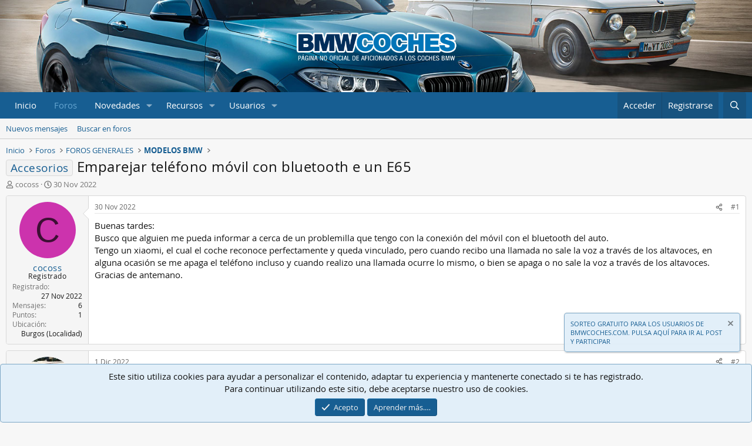

--- FILE ---
content_type: text/html; charset=utf-8
request_url: https://www.bmwcoches.com/foro/threads/emparejar-tel%C3%A9fono-m%C3%B3vil-con-bluetooth-e-un-e65.1920/
body_size: 19231
content:
<!DOCTYPE html>
<html id="XF" lang="es-ES" dir="LTR"
	data-xf="2.3"
	data-app="public"
	
	
	data-template="thread_view"
	data-container-key="node-9"
	data-content-key="thread-1920"
	data-logged-in="false"
	data-cookie-prefix="xf_"
	data-csrf="1768771770,6e8ce22825756c44a63eb7adb89b2482"
	class="has-no-js template-thread_view"
	><head>
	
	
	

	<meta charset="utf-8" />
	<title>Accesorios - Emparejar teléfono móvil con bluetooth e un E65 | BMWCOCHES.COM</title>
	<link rel="manifest" href="/foro/webmanifest.php">

	<meta http-equiv="X-UA-Compatible" content="IE=Edge" />
	<meta name="viewport" content="width=device-width, initial-scale=1, viewport-fit=cover">

	
		
			
				<meta name="theme-color" media="(prefers-color-scheme: light)" content="#032945" />
				<meta name="theme-color" media="(prefers-color-scheme: dark)" content="#032945" />
			
		
	

	<meta name="apple-mobile-web-app-title" content="BMWCOCHES.COM">
	
		<link rel="apple-touch-icon" href="/foro/styles/bmwcoches/img/logo.png" />
	

	
		
		<meta name="description" content="Buenas tardes:
Busco que alguien me pueda informar a cerca de un problemilla que tengo con la conexión del móvil con el bluetooth del auto.
Tengo un xiaomi..." />
		<meta property="og:description" content="Buenas tardes:
Busco que alguien me pueda informar a cerca de un problemilla que tengo con la conexión del móvil con el bluetooth del auto.
Tengo un xiaomi, el cual el coche reconoce perfectamente y queda vinculado, pero cuando recibo una llamada no sale la voz a través de los altavoces, en..." />
		<meta property="twitter:description" content="Buenas tardes:
Busco que alguien me pueda informar a cerca de un problemilla que tengo con la conexión del móvil con el bluetooth del auto.
Tengo un xiaomi, el cual el coche reconoce perfectamente..." />
	
	
		<meta property="og:url" content="https://www.bmwcoches.com/foro/threads/emparejar-tel%C3%A9fono-m%C3%B3vil-con-bluetooth-e-un-e65.1920/" />
	
		<link rel="canonical" href="https://www.bmwcoches.com/foro/threads/emparejar-tel%C3%A9fono-m%C3%B3vil-con-bluetooth-e-un-e65.1920/" />
	
		
        <!-- App Indexing for Google Search -->
        <link href="android-app://com.quoord.tapatalkpro.activity/tapatalk/www.bmwcoches.com/foro?ttfid=1594128&location=topic&tid=1920&page=1&perpage=50&channel=google-indexing" rel="alternate" />
        <link href="ios-app://307880732/tapatalk/www.bmwcoches.com/foro?ttfid=1594128&location=topic&tid=1920&page=1&perpage=50&channel=google-indexing" rel="alternate" />
        
        <link href="https://www.bmwcoches.com/foro/mobiquo/smartbanner/manifest.json" rel="manifest">
        
        <meta name="apple-itunes-app" content="app-id=307880732, affiliate-data=at=10lR7C, app-argument=tapatalk://www.bmwcoches.com/foro?ttfid=1594128&location=topic&tid=1920&page=1&perpage=50" />
        
	

	
		
	
	
	<meta property="og:site_name" content="BMWCOCHES.COM" />


	
	
		
	
	
	<meta property="og:type" content="website" />


	
	
		
	
	
	
		<meta property="og:title" content="Accesorios - Emparejar teléfono móvil con bluetooth e un E65" />
		<meta property="twitter:title" content="Accesorios - Emparejar teléfono móvil con bluetooth e un E65" />
	


	
	
	
	
		
	
	
	
		<meta property="og:image" content="https://www.bmwcoches.com/foro/styles/bmwcoches/img/logo.png" />
		<meta property="twitter:image" content="https://www.bmwcoches.com/foro/styles/bmwcoches/img/logo.png" />
		<meta property="twitter:card" content="summary" />
	


	

	
	
	
		
	
	

	<link rel="stylesheet" href="/foro/css.php?css=public%3Anormalize.css%2Cpublic%3Afa.css%2Cpublic%3Avariations.less%2Cpublic%3Acore.less%2Cpublic%3Aapp.less&amp;s=5&amp;l=3&amp;d=1752689636&amp;k=7d9a8472febdd192e8e4457e9bafe407ef580e10" />

	<link rel="stylesheet" href="/foro/css.php?css=public%3Abb_code.less%2Cpublic%3Amessage.less%2Cpublic%3Anotices.less%2Cpublic%3Ashare_controls.less%2Cpublic%3Aextra.less&amp;s=5&amp;l=3&amp;d=1752689636&amp;k=a9128c095b23ebeca37e8fc68431518dbd1ad9f1" />


	
		<script src="/foro/js/xf/preamble.min.js?_v=ff7edf80"></script>
	

	
	<script src="/foro/js/vendor/vendor-compiled.js?_v=ff7edf80" defer></script>
	<script src="/foro/js/xf/core-compiled.js?_v=ff7edf80" defer></script>

	<script>
		XF.ready(() =>
		{
			XF.extendObject(true, XF.config, {
				// 
				userId: 0,
				enablePush: false,
				pushAppServerKey: '',
				url: {
					fullBase: 'https://www.bmwcoches.com/foro/',
					basePath: '/foro/',
					css: '/foro/css.php?css=__SENTINEL__&s=5&l=3&d=1752689636',
					js: '/foro/js/__SENTINEL__?_v=ff7edf80',
					icon: '/foro/data/local/icons/__VARIANT__.svg?v=1752689674#__NAME__',
					iconInline: '/foro/styles/fa/__VARIANT__/__NAME__.svg?v=5.15.3',
					keepAlive: '/foro/login/keep-alive'
				},
				cookie: {
					path: '/',
					domain: '',
					prefix: 'xf_',
					secure: true,
					consentMode: 'simple',
					consented: ["optional","_third_party"]
				},
				cacheKey: 'f3ed7234243583f554e27d349fe769c5',
				csrf: '1768771770,6e8ce22825756c44a63eb7adb89b2482',
				js: {},
				fullJs: false,
				css: {"public:bb_code.less":true,"public:message.less":true,"public:notices.less":true,"public:share_controls.less":true,"public:extra.less":true},
				time: {
					now: 1768771770,
					today: 1768690800,
					todayDow: 0,
					tomorrow: 1768777200,
					yesterday: 1768604400,
					week: 1768172400,
					month: 1767222000,
					year: 1767222000
				},
				style: {
					light: 'default',
					dark: 'alternate',
					defaultColorScheme: 'light'
				},
				borderSizeFeature: '3px',
				fontAwesomeWeight: 'r',
				enableRtnProtect: true,
				
				enableFormSubmitSticky: true,
				imageOptimization: '0',
				imageOptimizationQuality: 0.85,
				uploadMaxFilesize: 734003200,
				uploadMaxWidth: 1600,
				uploadMaxHeight: 1600,
				allowedVideoExtensions: ["m4v","mov","mp4","mp4v","mpeg","mpg","ogv","webm"],
				allowedAudioExtensions: ["mp3","opus","ogg","wav"],
				shortcodeToEmoji: true,
				visitorCounts: {
					conversations_unread: '0',
					alerts_unviewed: '0',
					total_unread: '0',
					title_count: true,
					icon_indicator: true
				},
				jsMt: {"xf\/action.js":"3248793f","xf\/embed.js":"8feda106","xf\/form.js":"8feda106","xf\/structure.js":"3248793f","xf\/tooltip.js":"8feda106"},
				jsState: {},
				publicMetadataLogoUrl: 'https://www.bmwcoches.com/foro/styles/bmwcoches/img/logo.png',
				publicPushBadgeUrl: 'https://www.bmwcoches.com/foro/styles/default/xenforo/bell.png'
			})

			XF.extendObject(XF.phrases, {
				// 
				date_x_at_time_y:     "{date} a la(s) {time}",
				day_x_at_time_y:      "El {day} a la(s) {time}",
				yesterday_at_x:       "Ayer a las {time}",
				x_minutes_ago:        "hace {minutes} minutos",
				one_minute_ago:       "Hace 1 minuto",
				a_moment_ago:         "Hace un momento",
				today_at_x:           "Hoy a la(s) {time}",
				in_a_moment:          "En un momento",
				in_a_minute:          "En un minuto",
				in_x_minutes:         "En {minutes} minutos",
				later_today_at_x:     "Después de hoy a las {time}",
				tomorrow_at_x:        "Mañana a la(s) {time}",
				short_date_x_minutes: "{minutes}m",
				short_date_x_hours:   "{hours}h",
				short_date_x_days:    "{days}d",

				day0: "Domingo",
				day1: "Lunes",
				day2: "Martes",
				day3: "Miércoles",
				day4: "Jueves",
				day5: "Viernes",
				day6: "Sábado",

				dayShort0: "Dom",
				dayShort1: "Lun",
				dayShort2: "Mar",
				dayShort3: "Mie",
				dayShort4: "Jue",
				dayShort5: "Vie",
				dayShort6: "Sab",

				month0: "Enero",
				month1: "Febrero",
				month2: "Marzo",
				month3: "Abril",
				month4: "Mayo",
				month5: "Junio",
				month6: "Julio",
				month7: "Agosto",
				month8: "Septiembre",
				month9: "Octubre",
				month10: "Noviembre",
				month11: "Diciembre",

				active_user_changed_reload_page: "Se ha cambiado al usuario activo. Recarga la página para obtener la última versión.",
				server_did_not_respond_in_time_try_again: "El servidor no responde en tiempo. Intentar otra vez.",
				oops_we_ran_into_some_problems: "¡Oops! Hay problemas.",
				oops_we_ran_into_some_problems_more_details_console: "¡Oops! Hay problemas. Probar más tarde. Más detalles del error pueden estar en la consola del navegador.",
				file_too_large_to_upload: "El archivo es demasiado grande para subirlo.",
				uploaded_file_is_too_large_for_server_to_process: "El archivo subido es demasiado grande para que el servidor lo procese.",
				files_being_uploaded_are_you_sure: "Aún se están subiendo los archivos. ¿Seguro de enviar este formulario?",
				attach: "Adjuntar archivos",
				rich_text_box: "Caja de texto enriquecido",
				close: "Cerrar",
				link_copied_to_clipboard: "Enlace copiado al portapapeles.",
				text_copied_to_clipboard: "Texto copiado al portapapeles.",
				loading: "Cargando…",
				you_have_exceeded_maximum_number_of_selectable_items: "You have exceeded the maximum number of selectable items.",

				processing: "Procesando",
				'processing...': "Procesando…",

				showing_x_of_y_items: "Viendo {count} de {total} elementos",
				showing_all_items: "Mostrando todos los elementos",
				no_items_to_display: "Sin elementos que mostrar",

				number_button_up: "Increase",
				number_button_down: "Decrease",

				push_enable_notification_title: "Notificaciones push activadas correctamente en BMWCOCHES.COM",
				push_enable_notification_body: "¡Gracias por activar las notificaciones push!",

				pull_down_to_refresh: "Desliza hacia abajo para actualizar",
				release_to_refresh: "Suelta para actualizar",
				refreshing: "Actualizando…"
			})
		})
	</script>

	

	
		
<link rel="icon" type="image/png" href="https://www.bmwcoches.com/foro/styles/bmwcoches/img/favicon.ico" sizes="32x32" />
	
<link rel="apple-touch-icon" sizes="180x180" href="/foro/styles/bmwcoches/favicons/apple-touch-icon.png">
<link rel="icon" type="image/png" sizes="32x32" href="/foro/styles/bmwcoches/favicons/favicon-32x32.png">
<link rel="icon" type="image/png" sizes="16x16" href="/foro/styles/bmwcoches/favicons/favicon-16x16.png">
<link rel="manifest" href="/foro/styles/bmwcoches/favicons/site.webmanifest">
<link rel="mask-icon" href="/foro/styles/bmwcoches/favicons/safari-pinned-tab.svg" color="#012d5a">
<link rel="shortcut icon" href="/foro/styles/bmwcoches/favicons/favicon.ico">
<meta name="msapplication-TileColor" content="#012d5a">
<meta name="msapplication-config" content="/foro/styles/bmwcoches/favicons/browserconfig.xml">
	
	
	<script async src="https://www.googletagmanager.com/gtag/js?id=UA-42916238-16"></script>
	<script>
		window.dataLayer = window.dataLayer || [];
		function gtag(){dataLayer.push(arguments);}
		gtag('js', new Date());
		gtag('config', 'UA-42916238-16', {
			// 
			
			
		});
	</script>

</head>
<body data-template="thread_view">

<div class="p-pageWrapper" id="top">

	

	<header class="p-header" id="header">
		<div class="p-header-inner">
			<div class="p-header-content">
				<div class="p-header-logo p-header-logo--image">
					<a href="https://www.bmwcoches.com">
						

	

	
		
		

		
	
		
		

		
	

	

	<picture data-variations="{&quot;default&quot;:{&quot;1&quot;:&quot;\/foro\/styles\/bmwcoches\/img\/logo.png&quot;,&quot;2&quot;:null},&quot;alternate&quot;:{&quot;1&quot;:&quot;\/foro\/styles\/bmwcoches\/img\/logo.png&quot;,&quot;2&quot;:null}}">
		
		
		

		
			
			
			

			
		

		<img src="/foro/styles/bmwcoches/img/logo.png"  width="100" height="36" alt="BMWCOCHES.COM"  />
	</picture>


					</a>
				</div>

				
			</div>
		</div>
	</header>

	
	

	
		<div class="p-navSticky p-navSticky--primary" data-xf-init="sticky-header">
			
		<nav class="p-nav">
			<div class="p-nav-inner">
				<button type="button" class="button button--plain p-nav-menuTrigger" data-xf-click="off-canvas" data-menu=".js-headerOffCanvasMenu" tabindex="0" aria-label="Menú"><span class="button-text">
					<i aria-hidden="true"></i>
				</span></button>

				<div class="p-nav-smallLogo">
					<a href="https://www.bmwcoches.com">
						

	

	
		
		

		
	
		
		

		
	

	

	<picture data-variations="{&quot;default&quot;:{&quot;1&quot;:&quot;\/foro\/styles\/bmwcoches\/img\/logo.png&quot;,&quot;2&quot;:null},&quot;alternate&quot;:{&quot;1&quot;:&quot;\/foro\/styles\/bmwcoches\/img\/logo.png&quot;,&quot;2&quot;:null}}">
		
		
		

		
			
			
			

			
		

		<img src="/foro/styles/bmwcoches/img/logo.png"  width="100" height="36" alt="BMWCOCHES.COM"  />
	</picture>


					</a>
				</div>

				<div class="p-nav-scroller hScroller" data-xf-init="h-scroller" data-auto-scroll=".p-navEl.is-selected">
					<div class="hScroller-scroll">
						<ul class="p-nav-list js-offCanvasNavSource">
							
								<li>
									
	<div class="p-navEl " >
	

		
	
	<a href="https://www.bmwcoches.com"
	class="p-navEl-link "
	
	data-xf-key="1"
	data-nav-id="home">Inicio</a>


		

		
	
	</div>

								</li>
							
								<li>
									
	<div class="p-navEl is-selected" data-has-children="true">
	

		
	
	<a href="/foro/"
	class="p-navEl-link p-navEl-link--splitMenu "
	
	
	data-nav-id="forums">Foros</a>


		<a data-xf-key="2"
			data-xf-click="menu"
			data-menu-pos-ref="< .p-navEl"
			class="p-navEl-splitTrigger"
			role="button"
			tabindex="0"
			aria-label="Conmutador expandido"
			aria-expanded="false"
			aria-haspopup="true"></a>

		
	
		<div class="menu menu--structural" data-menu="menu" aria-hidden="true">
			<div class="menu-content">
				
					
	
	
	<a href="/foro/whats-new/posts/"
	class="menu-linkRow u-indentDepth0 js-offCanvasCopy "
	
	
	data-nav-id="newPosts">Nuevos mensajes</a>

	

				
					
	
	
	<a href="/foro/search/?type=post"
	class="menu-linkRow u-indentDepth0 js-offCanvasCopy "
	
	
	data-nav-id="searchForums">Buscar en foros</a>

	

				
			</div>
		</div>
	
	</div>

								</li>
							
								<li>
									
	<div class="p-navEl " data-has-children="true">
	

		
	
	<a href="/foro/whats-new/"
	class="p-navEl-link p-navEl-link--splitMenu "
	
	
	data-nav-id="whatsNew">Novedades</a>


		<a data-xf-key="3"
			data-xf-click="menu"
			data-menu-pos-ref="< .p-navEl"
			class="p-navEl-splitTrigger"
			role="button"
			tabindex="0"
			aria-label="Conmutador expandido"
			aria-expanded="false"
			aria-haspopup="true"></a>

		
	
		<div class="menu menu--structural" data-menu="menu" aria-hidden="true">
			<div class="menu-content">
				
					
	
	
	<a href="/foro/featured/"
	class="menu-linkRow u-indentDepth0 js-offCanvasCopy "
	
	
	data-nav-id="featured">Contenido destacado</a>

	

				
					
	
	
	<a href="/foro/whats-new/posts/"
	class="menu-linkRow u-indentDepth0 js-offCanvasCopy "
	 rel="nofollow"
	
	data-nav-id="whatsNewPosts">Nuevos mensajes</a>

	

				
					
	
	
	<a href="/foro/whats-new/resources/"
	class="menu-linkRow u-indentDepth0 js-offCanvasCopy "
	 rel="nofollow"
	
	data-nav-id="xfrmNewResources">Nuevos recursos</a>

	

				
					
	
	
	<a href="/foro/whats-new/profile-posts/"
	class="menu-linkRow u-indentDepth0 js-offCanvasCopy "
	 rel="nofollow"
	
	data-nav-id="whatsNewProfilePosts">Nuevos mensajes de perfil</a>

	

				
					
	
	
	<a href="/foro/whats-new/latest-activity"
	class="menu-linkRow u-indentDepth0 js-offCanvasCopy "
	 rel="nofollow"
	
	data-nav-id="latestActivity">Última actividad</a>

	

				
			</div>
		</div>
	
	</div>

								</li>
							
								<li>
									
	<div class="p-navEl " data-has-children="true">
	

		
	
	<a href="/foro/resources/"
	class="p-navEl-link p-navEl-link--splitMenu "
	
	
	data-nav-id="xfrm">Recursos</a>


		<a data-xf-key="4"
			data-xf-click="menu"
			data-menu-pos-ref="< .p-navEl"
			class="p-navEl-splitTrigger"
			role="button"
			tabindex="0"
			aria-label="Conmutador expandido"
			aria-expanded="false"
			aria-haspopup="true"></a>

		
	
		<div class="menu menu--structural" data-menu="menu" aria-hidden="true">
			<div class="menu-content">
				
					
	
	
	<a href="/foro/resources/latest-reviews"
	class="menu-linkRow u-indentDepth0 js-offCanvasCopy "
	
	
	data-nav-id="xfrmLatestReviews">Últimas evaluaciones</a>

	

				
					
	
	
	<a href="/foro/search/?type=resource"
	class="menu-linkRow u-indentDepth0 js-offCanvasCopy "
	
	
	data-nav-id="xfrmSearchResources">Buscar recursos</a>

	

				
			</div>
		</div>
	
	</div>

								</li>
							
								<li>
									
	<div class="p-navEl " data-has-children="true">
	

		
	
	<a href="/foro/members/"
	class="p-navEl-link p-navEl-link--splitMenu "
	
	
	data-nav-id="members">Usuarios</a>


		<a data-xf-key="5"
			data-xf-click="menu"
			data-menu-pos-ref="< .p-navEl"
			class="p-navEl-splitTrigger"
			role="button"
			tabindex="0"
			aria-label="Conmutador expandido"
			aria-expanded="false"
			aria-haspopup="true"></a>

		
	
		<div class="menu menu--structural" data-menu="menu" aria-hidden="true">
			<div class="menu-content">
				
					
	
	
	<a href="/foro/online/"
	class="menu-linkRow u-indentDepth0 js-offCanvasCopy "
	
	
	data-nav-id="currentVisitors">Visitantes actuales</a>

	

				
					
	
	
	<a href="/foro/whats-new/profile-posts/"
	class="menu-linkRow u-indentDepth0 js-offCanvasCopy "
	 rel="nofollow"
	
	data-nav-id="newProfilePosts">Nuevos mensajes de perfil</a>

	

				
					
	
	
	<a href="/foro/search/?type=profile_post"
	class="menu-linkRow u-indentDepth0 js-offCanvasCopy "
	
	
	data-nav-id="searchProfilePosts">Buscar mensajes de perfil</a>

	

				
			</div>
		</div>
	
	</div>

								</li>
							
						</ul>
					</div>
				</div>

				<div class="p-nav-opposite">
					<div class="p-navgroup p-account p-navgroup--guest">
						
							<a href="/foro/login/" class="p-navgroup-link p-navgroup-link--textual p-navgroup-link--logIn"
								data-xf-click="overlay" data-follow-redirects="on">
								<span class="p-navgroup-linkText">Acceder</span>
							</a>
							
								<a href="/foro/register/" class="p-navgroup-link p-navgroup-link--textual p-navgroup-link--register"
									data-xf-click="overlay" data-follow-redirects="on">
									<span class="p-navgroup-linkText">Registrarse</span>
								</a>
							
						
					</div>

					<div class="p-navgroup p-discovery">
						<a href="/foro/whats-new/"
							class="p-navgroup-link p-navgroup-link--iconic p-navgroup-link--whatsnew"
							aria-label="Novedades"
							title="Novedades">
							<i aria-hidden="true"></i>
							<span class="p-navgroup-linkText">Novedades</span>
						</a>

						
							<a href="/foro/search/"
								class="p-navgroup-link p-navgroup-link--iconic p-navgroup-link--search"
								data-xf-click="menu"
								data-xf-key="/"
								aria-label="Buscar"
								aria-expanded="false"
								aria-haspopup="true"
								title="Buscar">
								<i aria-hidden="true"></i>
								<span class="p-navgroup-linkText">Buscar</span>
							</a>
							<div class="menu menu--structural menu--wide" data-menu="menu" aria-hidden="true">
								<form action="/foro/search/search" method="post"
									class="menu-content"
									data-xf-init="quick-search">

									<h3 class="menu-header">Buscar</h3>
									
									<div class="menu-row">
										
											<div class="inputGroup inputGroup--joined">
												<input type="text" class="input" name="keywords" data-acurl="/foro/search/auto-complete" placeholder="Buscar…" aria-label="Buscar" data-menu-autofocus="true" />
												
			<select name="constraints" class="js-quickSearch-constraint input" aria-label="Buscar en">
				<option value="">En todos lados</option>
<option value="{&quot;search_type&quot;:&quot;post&quot;}">Temas</option>
<option value="{&quot;search_type&quot;:&quot;post&quot;,&quot;c&quot;:{&quot;nodes&quot;:[9],&quot;child_nodes&quot;:1}}">Este foro</option>
<option value="{&quot;search_type&quot;:&quot;post&quot;,&quot;c&quot;:{&quot;thread&quot;:1920}}">Este tema</option>

			</select>
		
											</div>
										
									</div>

									
									<div class="menu-row">
										<label class="iconic"><input type="checkbox"  name="c[title_only]" value="1" /><i aria-hidden="true"></i><span class="iconic-label">Buscar sólo en títulos

													
													<span tabindex="0" role="button"
														data-xf-init="tooltip" data-trigger="hover focus click" title="Las etiquetas también se buscarán en el contenido donde se admitan etiquetas.">

														<i class="fa--xf far fa-question-circle  u-muted u-smaller"><svg xmlns="http://www.w3.org/2000/svg" role="img" ><title>Se debe tener en cuenta</title><use href="/foro/data/local/icons/regular.svg?v=1752689674#question-circle"></use></svg></i>
													</span></span></label>

									</div>
									
									<div class="menu-row">
										<div class="inputGroup">
											<span class="inputGroup-text" id="ctrl_search_menu_by_member">De:</span>
											<input type="text" class="input" name="c[users]" data-xf-init="auto-complete" placeholder="Usuario" aria-labelledby="ctrl_search_menu_by_member" />
										</div>
									</div>
									<div class="menu-footer">
									<span class="menu-footer-controls">
										<button type="submit" class="button button--icon button--icon--search button--primary"><i class="fa--xf far fa-search "><svg xmlns="http://www.w3.org/2000/svg" role="img" aria-hidden="true" ><use href="/foro/data/local/icons/regular.svg?v=1752689674#search"></use></svg></i><span class="button-text">Buscar</span></button>
										<button type="submit" class="button " name="from_search_menu"><span class="button-text">Búsqueda avanzada…</span></button>
									</span>
									</div>

									<input type="hidden" name="_xfToken" value="1768771770,6e8ce22825756c44a63eb7adb89b2482" />
								</form>
							</div>
						
					</div>
				</div>
			</div>
		</nav>
	
		</div>
		
		
			<div class="p-sectionLinks">
				<div class="p-sectionLinks-inner hScroller" data-xf-init="h-scroller">
					<div class="hScroller-scroll">
						<ul class="p-sectionLinks-list">
							
								<li>
									
	<div class="p-navEl " >
	

		
	
	<a href="/foro/whats-new/posts/"
	class="p-navEl-link "
	
	data-xf-key="alt+1"
	data-nav-id="newPosts">Nuevos mensajes</a>


		

		
	
	</div>

								</li>
							
								<li>
									
	<div class="p-navEl " >
	

		
	
	<a href="/foro/search/?type=post"
	class="p-navEl-link "
	
	data-xf-key="alt+2"
	data-nav-id="searchForums">Buscar en foros</a>


		

		
	
	</div>

								</li>
							
						</ul>
					</div>
				</div>
			</div>
			
	
		

	<div class="offCanvasMenu offCanvasMenu--nav js-headerOffCanvasMenu" data-menu="menu" aria-hidden="true" data-ocm-builder="navigation">
		<div class="offCanvasMenu-backdrop" data-menu-close="true"></div>
		<div class="offCanvasMenu-content">
			<div class="offCanvasMenu-header">
				Menú
				<a class="offCanvasMenu-closer" data-menu-close="true" role="button" tabindex="0" aria-label="Cerrar"></a>
			</div>
			
				<div class="p-offCanvasRegisterLink">
					<div class="offCanvasMenu-linkHolder">
						<a href="/foro/login/" class="offCanvasMenu-link" data-xf-click="overlay" data-menu-close="true">
							Acceder
						</a>
					</div>
					<hr class="offCanvasMenu-separator" />
					
						<div class="offCanvasMenu-linkHolder">
							<a href="/foro/register/" class="offCanvasMenu-link" data-xf-click="overlay" data-menu-close="true">
								Registrarse
							</a>
						</div>
						<hr class="offCanvasMenu-separator" />
					
				</div>
			
			<div class="js-offCanvasNavTarget"></div>
			<div class="offCanvasMenu-installBanner js-installPromptContainer" style="display: none;" data-xf-init="install-prompt">
				<div class="offCanvasMenu-installBanner-header">Instala la aplicación</div>
				<button type="button" class="button js-installPromptButton"><span class="button-text">Instalar</span></button>
				<template class="js-installTemplateIOS">
					<div class="js-installTemplateContent">
						<div class="overlay-title">Como instalar la aplicación en iOS</div>
						<div class="block-body">
							<div class="block-row">
								<p>
									Follow along with the video below to see how to install our site as a web app on your home screen.
								</p>
								<p style="text-align: center">
									<video src="/foro/styles/default/xenforo/add_to_home.mp4"
										width="280" height="480" autoplay loop muted playsinline></video>
								</p>
								<p>
									<small><strong>Se debe tener en cuenta:</strong> This feature may not be available in some browsers.</small>
								</p>
							</div>
						</div>
					</div>
				</template>
			</div>
		</div>
	</div>

	<div class="p-body">
		<div class="p-body-inner">
			<!--XF:EXTRA_OUTPUT-->

			

			

			
			
	
		<ul class="p-breadcrumbs "
			itemscope itemtype="https://schema.org/BreadcrumbList">
			
				

				
				

				
					
					
	<li itemprop="itemListElement" itemscope itemtype="https://schema.org/ListItem">
		<a href="https://www.bmwcoches.com" itemprop="item">
			<span itemprop="name">Inicio</span>
		</a>
		<meta itemprop="position" content="1" />
	</li>

				

				
					
					
	<li itemprop="itemListElement" itemscope itemtype="https://schema.org/ListItem">
		<a href="/foro/" itemprop="item">
			<span itemprop="name">Foros</span>
		</a>
		<meta itemprop="position" content="2" />
	</li>

				
				
					
					
	<li itemprop="itemListElement" itemscope itemtype="https://schema.org/ListItem">
		<a href="/foro/#foros-generales.1" itemprop="item">
			<span itemprop="name">FOROS GENERALES</span>
		</a>
		<meta itemprop="position" content="3" />
	</li>

				
					
					
	<li itemprop="itemListElement" itemscope itemtype="https://schema.org/ListItem">
		<a href="/foro/forums/modelos-bmw.9/" itemprop="item">
			<span itemprop="name">MODELOS BMW</span>
		</a>
		<meta itemprop="position" content="4" />
	</li>

				
			
		</ul>
	

			

			
	<noscript class="js-jsWarning"><div class="blockMessage blockMessage--important blockMessage--iconic u-noJsOnly">JavaScript está desactivado. Para una mejor experiencia, hay que activar JavaScript en el navegador antes de proceder.</div></noscript>

			
	<div class="blockMessage blockMessage--important blockMessage--iconic js-browserWarning" style="display: none">Estás usando un navegador obsoleto. No se pueden mostrar este u otros sitios web correctamente.<br />Se debe actualizar o usar un <a href="https://www.google.com/chrome/browser/" target="_blank">navegador alternativo</a>.</div>


			
				<div class="p-body-header">
					
						
							<div class="p-title ">
								
									
										<h1 class="p-title-value"><span class="label label--primary" dir="auto">Accesorios</span><span class="label-append">&nbsp;</span>Emparejar teléfono móvil con bluetooth e un E65</h1>
									
									
								
							</div>
						

						
							<div class="p-description">
	<ul class="listInline listInline--bullet">
		<li>
			<i class="fa--xf far fa-user "><svg xmlns="http://www.w3.org/2000/svg" role="img" ><title>Autor</title><use href="/foro/data/local/icons/regular.svg?v=1752689674#user"></use></svg></i>
			<span class="u-srOnly">Autor</span>

			<a href="/foro/members/cocoss.5383/" class="username  u-concealed" dir="auto" data-user-id="5383" data-xf-init="member-tooltip">cocoss</a>
		</li>
		<li>
			<i class="fa--xf far fa-clock "><svg xmlns="http://www.w3.org/2000/svg" role="img" ><title>Fecha de inicio</title><use href="/foro/data/local/icons/regular.svg?v=1752689674#clock"></use></svg></i>
			<span class="u-srOnly">Fecha de inicio</span>

			<a href="/foro/threads/emparejar-tel%C3%A9fono-m%C3%B3vil-con-bluetooth-e-un-e65.1920/" class="u-concealed"><time  class="u-dt" dir="auto" datetime="2022-11-30T21:48:03+0100" data-timestamp="1669841283" data-date="30 Nov 2022" data-time="21:48" data-short="Nov &#039;22" title="30 Nov 2022 a la(s) 21:48">30 Nov 2022</time></a>
		</li>
		
		
	</ul>
</div>
						
					
				</div>
			

			<div class="p-body-main  ">
				
				<div class="p-body-contentCol"></div>
				

				

				<div class="p-body-content">
					
					<div class="p-body-pageContent">










	
	
	
		
	
	
	


	
	
	
		
	
	
	


	
	
		
	
	
	


	
	



	










	



	

	
		
	



















<div class="block block--messages" data-xf-init="" data-type="post" data-href="/foro/inline-mod/" data-search-target="*">

	<span class="u-anchorTarget" id="posts"></span>

	
		
	

	

	<div class="block-outer"></div>

	

	
		
	<div class="block-outer js-threadStatusField"></div>

	

	<div class="block-container lbContainer"
		data-xf-init="lightbox select-to-quote"
		data-message-selector=".js-post"
		data-lb-id="thread-1920"
		data-lb-universal="0">

		<div class="block-body js-replyNewMessageContainer">
			
				

					

					
						

	
	

	

	
	<article class="message message--post js-post js-inlineModContainer  "
		data-author="cocoss"
		data-content="post-12365"
		id="js-post-12365"
		>

		

		<span class="u-anchorTarget" id="post-12365"></span>

		
			<div class="message-inner">
				
					<div class="message-cell message-cell--user">
						

	<section class="message-user"
		
		
		>

		

		<div class="message-avatar ">
			<div class="message-avatar-wrapper">
				<a href="/foro/members/cocoss.5383/" class="avatar avatar--m avatar--default avatar--default--dynamic" data-user-id="5383" data-xf-init="member-tooltip" style="background-color: #cc33ad; color: #3d0f34">
			<span class="avatar-u5383-m" role="img" aria-label="cocoss">C</span> 
		</a>
				
			</div>
		</div>
		<div class="message-userDetails">
			<h4 class="message-name"><a href="/foro/members/cocoss.5383/" class="username " dir="auto" data-user-id="5383" data-xf-init="member-tooltip">cocoss</a></h4>
			<h5 class="userTitle message-userTitle" dir="auto">Registrado</h5>
			
		</div>
		
			
			
				<div class="message-userExtras">
				
					
						<dl class="pairs pairs--justified">
							<dt>Registrado</dt>
							<dd>27 Nov 2022</dd>
						</dl>
					
					
						<dl class="pairs pairs--justified">
							<dt>Mensajes</dt>
							<dd>6</dd>
						</dl>
					
					
					
					
						<dl class="pairs pairs--justified">
							<dt>Puntos</dt>
							<dd>1</dd>
						</dl>
					
					
					
						<dl class="pairs pairs--justified">
							<dt>Ubicación</dt>
							<dd>
								
									<a href="/foro/misc/location-info?location=Burgos+%28Localidad%29" rel="nofollow noreferrer" target="_blank" class="u-concealed">Burgos (Localidad)</a>
								
							</dd>
						</dl>
					
					
					
				
				</div>
			
		
		<span class="message-userArrow"></span>
	</section>

					</div>
				

				
					<div class="message-cell message-cell--main">
					
						<div class="message-main js-quickEditTarget">

							
								

	

	<header class="message-attribution message-attribution--split">
		<ul class="message-attribution-main listInline ">
			
			
			<li class="u-concealed">
				<a href="/foro/threads/emparejar-tel%C3%A9fono-m%C3%B3vil-con-bluetooth-e-un-e65.1920/post-12365" rel="nofollow" >
					<time  class="u-dt" dir="auto" datetime="2022-11-30T21:48:03+0100" data-timestamp="1669841283" data-date="30 Nov 2022" data-time="21:48" data-short="Nov &#039;22" title="30 Nov 2022 a la(s) 21:48">30 Nov 2022</time>
				</a>
			</li>
			
		</ul>

		<ul class="message-attribution-opposite message-attribution-opposite--list ">
			
			<li>
				<a href="/foro/threads/emparejar-tel%C3%A9fono-m%C3%B3vil-con-bluetooth-e-un-e65.1920/post-12365"
					class="message-attribution-gadget"
					data-xf-init="share-tooltip"
					data-href="/foro/posts/12365/share"
					aria-label="Compartir"
					rel="nofollow">
					<i class="fa--xf far fa-share-alt "><svg xmlns="http://www.w3.org/2000/svg" role="img" aria-hidden="true" ><use href="/foro/data/local/icons/regular.svg?v=1752689674#share-alt"></use></svg></i>
				</a>
			</li>
			
				<li class="u-hidden js-embedCopy">
					
	<a href="javascript:"
		data-xf-init="copy-to-clipboard"
		data-copy-text="&lt;div class=&quot;js-xf-embed&quot; data-url=&quot;https://www.bmwcoches.com/foro&quot; data-content=&quot;post-12365&quot;&gt;&lt;/div&gt;&lt;script defer src=&quot;https://www.bmwcoches.com/foro/js/xf/external_embed.js?_v=ff7edf80&quot;&gt;&lt;/script&gt;"
		data-success="Embed code HTML copied to clipboard."
		class="">
		<i class="fa--xf far fa-code "><svg xmlns="http://www.w3.org/2000/svg" role="img" aria-hidden="true" ><use href="/foro/data/local/icons/regular.svg?v=1752689674#code"></use></svg></i>
	</a>

				</li>
			
			
			
				<li>
					<a href="/foro/threads/emparejar-tel%C3%A9fono-m%C3%B3vil-con-bluetooth-e-un-e65.1920/post-12365" rel="nofollow">
						#1
					</a>
				</li>
			
		</ul>
	</header>

							

							<div class="message-content js-messageContent">
							

								
									
	
	
	

								

								
									
	

	<div class="message-userContent lbContainer js-lbContainer "
		data-lb-id="post-12365"
		data-lb-caption-desc="cocoss &middot; 30 Nov 2022 a la(s) 21:48">

		
			

	
		
	

		

		<article class="message-body js-selectToQuote">
			
				
			

			<div >
				
					<div class="bbWrapper">Buenas tardes:<br />
Busco que alguien me pueda informar a cerca de un problemilla que tengo con la conexión del móvil con el bluetooth del auto.<br />
Tengo un xiaomi, el cual el coche reconoce perfectamente y queda vinculado, pero cuando recibo una llamada no sale la voz a través de los altavoces, en alguna ocasión se me apaga el teléfono incluso y cuando realizo una llamada ocurre lo mismo, o bien se apaga o no sale la voz a través de los altavoces.<br />
Gracias de antemano.</div>
				
			</div>

			<div class="js-selectToQuoteEnd">&nbsp;</div>
			
				
			
		</article>

		
			

	
		
	

		

		
	</div>

								

								
									
	

	

								

								
									
	

								

							
							</div>

							
								
	

	<footer class="message-footer">
		

		

		<div class="reactionsBar js-reactionsList ">
			
		</div>

		<div class="js-historyTarget message-historyTarget toggleTarget" data-href="trigger-href"></div>
	</footer>

							
						</div>

					
					</div>
				
			</div>
		
	</article>

	
	

					

					

				

					

					
						

	
	

	

	
	<article class="message message--post js-post js-inlineModContainer  "
		data-author="Administrador"
		data-content="post-12366"
		id="js-post-12366"
		itemscope itemtype="https://schema.org/Comment" itemid="https://www.bmwcoches.com/foro/posts/12366/">

		
			<meta itemprop="parentItem" itemscope itemid="https://www.bmwcoches.com/foro/threads/emparejar-tel%C3%A9fono-m%C3%B3vil-con-bluetooth-e-un-e65.1920/" />
			<meta itemprop="name" content="Mensaje #2" />
		

		<span class="u-anchorTarget" id="post-12366"></span>

		
			<div class="message-inner">
				
					<div class="message-cell message-cell--user">
						

	<section class="message-user"
		itemprop="author"
		itemscope itemtype="https://schema.org/Person"
		itemid="https://www.bmwcoches.com/foro/members/administrador.1/">

		
			<meta itemprop="url" content="https://www.bmwcoches.com/foro/members/administrador.1/" />
		

		<div class="message-avatar ">
			<div class="message-avatar-wrapper">
				<a href="/foro/members/administrador.1/" class="avatar avatar--m" data-user-id="1" data-xf-init="member-tooltip">
			<img src="/foro/data/avatars/m/0/1.jpg?1473934088" srcset="/foro/data/avatars/l/0/1.jpg?1473934088 2x" alt="Administrador" class="avatar-u1-m" width="96" height="96" loading="lazy" itemprop="image" /> 
		</a>
				
			</div>
		</div>
		<div class="message-userDetails">
			<h4 class="message-name"><a href="/foro/members/administrador.1/" class="username " dir="auto" data-user-id="1" data-xf-init="member-tooltip"><span class="username--staff username--moderator username--admin" itemprop="name">Administrador</span></a></h4>
			<h5 class="userTitle message-userTitle" dir="auto" itemprop="jobTitle">Administrador</h5>
			<div class="userBanner userBanner--staff message-userBanner" dir="auto" itemprop="jobTitle"><span class="userBanner-before"></span><strong>Miembro del equipo</strong><span class="userBanner-after"></span></div>
		</div>
		
			
			
				<div class="message-userExtras">
				
					
						<dl class="pairs pairs--justified">
							<dt>Registrado</dt>
							<dd>18 Jul 2016</dd>
						</dl>
					
					
						<dl class="pairs pairs--justified">
							<dt>Mensajes</dt>
							<dd>2.269</dd>
						</dl>
					
					
					
					
						<dl class="pairs pairs--justified">
							<dt>Puntos</dt>
							<dd>113</dd>
						</dl>
					
					
					
						<dl class="pairs pairs--justified">
							<dt>Ubicación</dt>
							<dd>
								
									<a href="/foro/misc/location-info?location=Menorca" rel="nofollow noreferrer" target="_blank" class="u-concealed">Menorca</a>
								
							</dd>
						</dl>
					
					
					
				
				</div>
			
		
		<span class="message-userArrow"></span>
	</section>

					</div>
				

				
					<div class="message-cell message-cell--main">
					
						<div class="message-main js-quickEditTarget">

							
								

	

	<header class="message-attribution message-attribution--split">
		<ul class="message-attribution-main listInline ">
			
			
			<li class="u-concealed">
				<a href="/foro/threads/emparejar-tel%C3%A9fono-m%C3%B3vil-con-bluetooth-e-un-e65.1920/post-12366" rel="nofollow" itemprop="url">
					<time  class="u-dt" dir="auto" datetime="2022-12-01T16:41:54+0100" data-timestamp="1669909314" data-date="1 Dic 2022" data-time="16:41" data-short="Dic &#039;22" title="1 Dic 2022 a la(s) 16:41" itemprop="datePublished">1 Dic 2022</time>
				</a>
			</li>
			
		</ul>

		<ul class="message-attribution-opposite message-attribution-opposite--list ">
			
			<li>
				<a href="/foro/threads/emparejar-tel%C3%A9fono-m%C3%B3vil-con-bluetooth-e-un-e65.1920/post-12366"
					class="message-attribution-gadget"
					data-xf-init="share-tooltip"
					data-href="/foro/posts/12366/share"
					aria-label="Compartir"
					rel="nofollow">
					<i class="fa--xf far fa-share-alt "><svg xmlns="http://www.w3.org/2000/svg" role="img" aria-hidden="true" ><use href="/foro/data/local/icons/regular.svg?v=1752689674#share-alt"></use></svg></i>
				</a>
			</li>
			
				<li class="u-hidden js-embedCopy">
					
	<a href="javascript:"
		data-xf-init="copy-to-clipboard"
		data-copy-text="&lt;div class=&quot;js-xf-embed&quot; data-url=&quot;https://www.bmwcoches.com/foro&quot; data-content=&quot;post-12366&quot;&gt;&lt;/div&gt;&lt;script defer src=&quot;https://www.bmwcoches.com/foro/js/xf/external_embed.js?_v=ff7edf80&quot;&gt;&lt;/script&gt;"
		data-success="Embed code HTML copied to clipboard."
		class="">
		<i class="fa--xf far fa-code "><svg xmlns="http://www.w3.org/2000/svg" role="img" aria-hidden="true" ><use href="/foro/data/local/icons/regular.svg?v=1752689674#code"></use></svg></i>
	</a>

				</li>
			
			
			
				<li>
					<a href="/foro/threads/emparejar-tel%C3%A9fono-m%C3%B3vil-con-bluetooth-e-un-e65.1920/post-12366" rel="nofollow">
						#2
					</a>
				</li>
			
		</ul>
	</header>

							

							<div class="message-content js-messageContent">
							

								
									
	
	
	

								

								
									
	

	<div class="message-userContent lbContainer js-lbContainer "
		data-lb-id="post-12366"
		data-lb-caption-desc="Administrador &middot; 1 Dic 2022 a la(s) 16:41">

		

		<article class="message-body js-selectToQuote">
			
				
			

			<div itemprop="text">
				
					<div class="bbWrapper">Mmmmm el bluetooth del coche es original BMW?</div>
				
			</div>

			<div class="js-selectToQuoteEnd">&nbsp;</div>
			
				
			
		</article>

		

		
	</div>

								

								
									
	

	

								

								
									
	

								

							
							</div>

							
								
	

	<footer class="message-footer">
		
			<div class="message-microdata" itemprop="interactionStatistic" itemtype="https://schema.org/InteractionCounter" itemscope>
				<meta itemprop="userInteractionCount" content="0" />
				<meta itemprop="interactionType" content="https://schema.org/LikeAction" />
			</div>
		

		

		<div class="reactionsBar js-reactionsList ">
			
		</div>

		<div class="js-historyTarget message-historyTarget toggleTarget" data-href="trigger-href"></div>
	</footer>

							
						</div>

					
					</div>
				
			</div>
		
	</article>

	
	

					

					

				

					

					
						

	
	

	

	
	<article class="message message--post js-post js-inlineModContainer  "
		data-author="cocoss"
		data-content="post-12369"
		id="js-post-12369"
		itemscope itemtype="https://schema.org/Comment" itemid="https://www.bmwcoches.com/foro/posts/12369/">

		
			<meta itemprop="parentItem" itemscope itemid="https://www.bmwcoches.com/foro/threads/emparejar-tel%C3%A9fono-m%C3%B3vil-con-bluetooth-e-un-e65.1920/" />
			<meta itemprop="name" content="Mensaje #3" />
		

		<span class="u-anchorTarget" id="post-12369"></span>

		
			<div class="message-inner">
				
					<div class="message-cell message-cell--user">
						

	<section class="message-user"
		itemprop="author"
		itemscope itemtype="https://schema.org/Person"
		itemid="https://www.bmwcoches.com/foro/members/cocoss.5383/">

		
			<meta itemprop="url" content="https://www.bmwcoches.com/foro/members/cocoss.5383/" />
		

		<div class="message-avatar ">
			<div class="message-avatar-wrapper">
				<a href="/foro/members/cocoss.5383/" class="avatar avatar--m avatar--default avatar--default--dynamic" data-user-id="5383" data-xf-init="member-tooltip" style="background-color: #cc33ad; color: #3d0f34">
			<span class="avatar-u5383-m" role="img" aria-label="cocoss">C</span> 
		</a>
				
			</div>
		</div>
		<div class="message-userDetails">
			<h4 class="message-name"><a href="/foro/members/cocoss.5383/" class="username " dir="auto" data-user-id="5383" data-xf-init="member-tooltip"><span itemprop="name">cocoss</span></a></h4>
			<h5 class="userTitle message-userTitle" dir="auto" itemprop="jobTitle">Registrado</h5>
			
		</div>
		
			
			
				<div class="message-userExtras">
				
					
						<dl class="pairs pairs--justified">
							<dt>Registrado</dt>
							<dd>27 Nov 2022</dd>
						</dl>
					
					
						<dl class="pairs pairs--justified">
							<dt>Mensajes</dt>
							<dd>6</dd>
						</dl>
					
					
					
					
						<dl class="pairs pairs--justified">
							<dt>Puntos</dt>
							<dd>1</dd>
						</dl>
					
					
					
						<dl class="pairs pairs--justified">
							<dt>Ubicación</dt>
							<dd>
								
									<a href="/foro/misc/location-info?location=Burgos+%28Localidad%29" rel="nofollow noreferrer" target="_blank" class="u-concealed">Burgos (Localidad)</a>
								
							</dd>
						</dl>
					
					
					
				
				</div>
			
		
		<span class="message-userArrow"></span>
	</section>

					</div>
				

				
					<div class="message-cell message-cell--main">
					
						<div class="message-main js-quickEditTarget">

							
								

	

	<header class="message-attribution message-attribution--split">
		<ul class="message-attribution-main listInline ">
			
			
			<li class="u-concealed">
				<a href="/foro/threads/emparejar-tel%C3%A9fono-m%C3%B3vil-con-bluetooth-e-un-e65.1920/post-12369" rel="nofollow" itemprop="url">
					<time  class="u-dt" dir="auto" datetime="2022-12-03T11:09:32+0100" data-timestamp="1670062172" data-date="3 Dic 2022" data-time="11:09" data-short="Dic &#039;22" title="3 Dic 2022 a la(s) 11:09" itemprop="datePublished">3 Dic 2022</time>
				</a>
			</li>
			
		</ul>

		<ul class="message-attribution-opposite message-attribution-opposite--list ">
			
			<li>
				<a href="/foro/threads/emparejar-tel%C3%A9fono-m%C3%B3vil-con-bluetooth-e-un-e65.1920/post-12369"
					class="message-attribution-gadget"
					data-xf-init="share-tooltip"
					data-href="/foro/posts/12369/share"
					aria-label="Compartir"
					rel="nofollow">
					<i class="fa--xf far fa-share-alt "><svg xmlns="http://www.w3.org/2000/svg" role="img" aria-hidden="true" ><use href="/foro/data/local/icons/regular.svg?v=1752689674#share-alt"></use></svg></i>
				</a>
			</li>
			
				<li class="u-hidden js-embedCopy">
					
	<a href="javascript:"
		data-xf-init="copy-to-clipboard"
		data-copy-text="&lt;div class=&quot;js-xf-embed&quot; data-url=&quot;https://www.bmwcoches.com/foro&quot; data-content=&quot;post-12369&quot;&gt;&lt;/div&gt;&lt;script defer src=&quot;https://www.bmwcoches.com/foro/js/xf/external_embed.js?_v=ff7edf80&quot;&gt;&lt;/script&gt;"
		data-success="Embed code HTML copied to clipboard."
		class="">
		<i class="fa--xf far fa-code "><svg xmlns="http://www.w3.org/2000/svg" role="img" aria-hidden="true" ><use href="/foro/data/local/icons/regular.svg?v=1752689674#code"></use></svg></i>
	</a>

				</li>
			
			
			
				<li>
					<a href="/foro/threads/emparejar-tel%C3%A9fono-m%C3%B3vil-con-bluetooth-e-un-e65.1920/post-12369" rel="nofollow">
						#3
					</a>
				</li>
			
		</ul>
	</header>

							

							<div class="message-content js-messageContent">
							

								
									
	
	
	

								

								
									
	

	<div class="message-userContent lbContainer js-lbContainer "
		data-lb-id="post-12369"
		data-lb-caption-desc="cocoss &middot; 3 Dic 2022 a la(s) 11:09">

		

		<article class="message-body js-selectToQuote">
			
				
			

			<div itemprop="text">
				
					<div class="bbWrapper"><a href="https://www.bmwcoches.com/foro/members/1/" class="username" data-xf-init="member-tooltip" data-user-id="1" data-username="@Administrador">@Administrador</a> ,yo creo que sí<br />
De hecho con un teléfono de la marca Assus que tuve hace unos años, la vinculación iba perfecta, podía realizar todas las opciones sin ningún tipo de &quot;problema&quot;<br />
<br />
Saludos</div>
				
			</div>

			<div class="js-selectToQuoteEnd">&nbsp;</div>
			
				
			
		</article>

		

		
	</div>

								

								
									
	

	
		<div class="message-lastEdit">
			
				Última edición: <time  class="u-dt" dir="auto" datetime="2022-12-03T11:15:07+0100" data-timestamp="1670062507" data-date="3 Dic 2022" data-time="11:15" data-short="Dic &#039;22" title="3 Dic 2022 a la(s) 11:15" itemprop="dateModified">3 Dic 2022</time>
			
		</div>
	

								

								
									
	

								

							
							</div>

							
								
	

	<footer class="message-footer">
		
			<div class="message-microdata" itemprop="interactionStatistic" itemtype="https://schema.org/InteractionCounter" itemscope>
				<meta itemprop="userInteractionCount" content="0" />
				<meta itemprop="interactionType" content="https://schema.org/LikeAction" />
			</div>
		

		

		<div class="reactionsBar js-reactionsList ">
			
		</div>

		<div class="js-historyTarget message-historyTarget toggleTarget" data-href="trigger-href"></div>
	</footer>

							
						</div>

					
					</div>
				
			</div>
		
	</article>

	
	

					

					

				

					

					
						

	
	

	

	
	<article class="message message--post js-post js-inlineModContainer  "
		data-author="Administrador"
		data-content="post-12371"
		id="js-post-12371"
		itemscope itemtype="https://schema.org/Comment" itemid="https://www.bmwcoches.com/foro/posts/12371/">

		
			<meta itemprop="parentItem" itemscope itemid="https://www.bmwcoches.com/foro/threads/emparejar-tel%C3%A9fono-m%C3%B3vil-con-bluetooth-e-un-e65.1920/" />
			<meta itemprop="name" content="Mensaje #4" />
		

		<span class="u-anchorTarget" id="post-12371"></span>

		
			<div class="message-inner">
				
					<div class="message-cell message-cell--user">
						

	<section class="message-user"
		itemprop="author"
		itemscope itemtype="https://schema.org/Person"
		itemid="https://www.bmwcoches.com/foro/members/administrador.1/">

		
			<meta itemprop="url" content="https://www.bmwcoches.com/foro/members/administrador.1/" />
		

		<div class="message-avatar ">
			<div class="message-avatar-wrapper">
				<a href="/foro/members/administrador.1/" class="avatar avatar--m" data-user-id="1" data-xf-init="member-tooltip">
			<img src="/foro/data/avatars/m/0/1.jpg?1473934088" srcset="/foro/data/avatars/l/0/1.jpg?1473934088 2x" alt="Administrador" class="avatar-u1-m" width="96" height="96" loading="lazy" itemprop="image" /> 
		</a>
				
			</div>
		</div>
		<div class="message-userDetails">
			<h4 class="message-name"><a href="/foro/members/administrador.1/" class="username " dir="auto" data-user-id="1" data-xf-init="member-tooltip"><span class="username--staff username--moderator username--admin" itemprop="name">Administrador</span></a></h4>
			<h5 class="userTitle message-userTitle" dir="auto" itemprop="jobTitle">Administrador</h5>
			<div class="userBanner userBanner--staff message-userBanner" dir="auto" itemprop="jobTitle"><span class="userBanner-before"></span><strong>Miembro del equipo</strong><span class="userBanner-after"></span></div>
		</div>
		
			
			
				<div class="message-userExtras">
				
					
						<dl class="pairs pairs--justified">
							<dt>Registrado</dt>
							<dd>18 Jul 2016</dd>
						</dl>
					
					
						<dl class="pairs pairs--justified">
							<dt>Mensajes</dt>
							<dd>2.269</dd>
						</dl>
					
					
					
					
						<dl class="pairs pairs--justified">
							<dt>Puntos</dt>
							<dd>113</dd>
						</dl>
					
					
					
						<dl class="pairs pairs--justified">
							<dt>Ubicación</dt>
							<dd>
								
									<a href="/foro/misc/location-info?location=Menorca" rel="nofollow noreferrer" target="_blank" class="u-concealed">Menorca</a>
								
							</dd>
						</dl>
					
					
					
				
				</div>
			
		
		<span class="message-userArrow"></span>
	</section>

					</div>
				

				
					<div class="message-cell message-cell--main">
					
						<div class="message-main js-quickEditTarget">

							
								

	

	<header class="message-attribution message-attribution--split">
		<ul class="message-attribution-main listInline ">
			
			
			<li class="u-concealed">
				<a href="/foro/threads/emparejar-tel%C3%A9fono-m%C3%B3vil-con-bluetooth-e-un-e65.1920/post-12371" rel="nofollow" itemprop="url">
					<time  class="u-dt" dir="auto" datetime="2022-12-04T19:42:09+0100" data-timestamp="1670179329" data-date="4 Dic 2022" data-time="19:42" data-short="Dic &#039;22" title="4 Dic 2022 a la(s) 19:42" itemprop="datePublished">4 Dic 2022</time>
				</a>
			</li>
			
		</ul>

		<ul class="message-attribution-opposite message-attribution-opposite--list ">
			
			<li>
				<a href="/foro/threads/emparejar-tel%C3%A9fono-m%C3%B3vil-con-bluetooth-e-un-e65.1920/post-12371"
					class="message-attribution-gadget"
					data-xf-init="share-tooltip"
					data-href="/foro/posts/12371/share"
					aria-label="Compartir"
					rel="nofollow">
					<i class="fa--xf far fa-share-alt "><svg xmlns="http://www.w3.org/2000/svg" role="img" aria-hidden="true" ><use href="/foro/data/local/icons/regular.svg?v=1752689674#share-alt"></use></svg></i>
				</a>
			</li>
			
				<li class="u-hidden js-embedCopy">
					
	<a href="javascript:"
		data-xf-init="copy-to-clipboard"
		data-copy-text="&lt;div class=&quot;js-xf-embed&quot; data-url=&quot;https://www.bmwcoches.com/foro&quot; data-content=&quot;post-12371&quot;&gt;&lt;/div&gt;&lt;script defer src=&quot;https://www.bmwcoches.com/foro/js/xf/external_embed.js?_v=ff7edf80&quot;&gt;&lt;/script&gt;"
		data-success="Embed code HTML copied to clipboard."
		class="">
		<i class="fa--xf far fa-code "><svg xmlns="http://www.w3.org/2000/svg" role="img" aria-hidden="true" ><use href="/foro/data/local/icons/regular.svg?v=1752689674#code"></use></svg></i>
	</a>

				</li>
			
			
			
				<li>
					<a href="/foro/threads/emparejar-tel%C3%A9fono-m%C3%B3vil-con-bluetooth-e-un-e65.1920/post-12371" rel="nofollow">
						#4
					</a>
				</li>
			
		</ul>
	</header>

							

							<div class="message-content js-messageContent">
							

								
									
	
	
	

								

								
									
	

	<div class="message-userContent lbContainer js-lbContainer "
		data-lb-id="post-12371"
		data-lb-caption-desc="Administrador &middot; 4 Dic 2022 a la(s) 19:42">

		

		<article class="message-body js-selectToQuote">
			
				
			

			<div itemprop="text">
				
					<div class="bbWrapper"><blockquote data-attributes="member: 5383" data-quote="cocoss" data-source="post: 12369"
	class="bbCodeBlock bbCodeBlock--expandable bbCodeBlock--quote js-expandWatch">
	
		<div class="bbCodeBlock-title">
			
				<a href="/foro/goto/post?id=12369"
					class="bbCodeBlock-sourceJump"
					rel="nofollow"
					data-xf-click="attribution"
					data-content-selector="#post-12369">cocoss dijo:</a>
			
		</div>
	
	<div class="bbCodeBlock-content">
		
		<div class="bbCodeBlock-expandContent js-expandContent ">
			<a href="https://www.bmwcoches.com/foro/members/1/" class="username" data-xf-init="member-tooltip" data-user-id="1" data-username="@Administrador">@Administrador</a> ,yo creo que sí<br />
De hecho con un teléfono de la marca Assus que tuve hace unos años, la vinculación iba perfecta, podía realizar todas las opciones sin ningún tipo de &quot;problema&quot;<br />
<br />
Saludos
		</div>
		<div class="bbCodeBlock-expandLink js-expandLink"><a role="button" tabindex="0">Hacer clic para expandir...</a></div>
	</div>
</blockquote><br />
Posiblemente sea que lleve una versión de bluetooth muy antigua y no se entiendan bien.<br />
Mira si se puede actualizar.</div>
				
			</div>

			<div class="js-selectToQuoteEnd">&nbsp;</div>
			
				
			
		</article>

		

		
	</div>

								

								
									
	

	

								

								
									
	

								

							
							</div>

							
								
	

	<footer class="message-footer">
		
			<div class="message-microdata" itemprop="interactionStatistic" itemtype="https://schema.org/InteractionCounter" itemscope>
				<meta itemprop="userInteractionCount" content="0" />
				<meta itemprop="interactionType" content="https://schema.org/LikeAction" />
			</div>
		

		

		<div class="reactionsBar js-reactionsList ">
			
		</div>

		<div class="js-historyTarget message-historyTarget toggleTarget" data-href="trigger-href"></div>
	</footer>

							
						</div>

					
					</div>
				
			</div>
		
	</article>

	
	

					

					

				

					

					
						

	
	

	

	
	<article class="message message--post js-post js-inlineModContainer  "
		data-author="PGG"
		data-content="post-12374"
		id="js-post-12374"
		itemscope itemtype="https://schema.org/Comment" itemid="https://www.bmwcoches.com/foro/posts/12374/">

		
			<meta itemprop="parentItem" itemscope itemid="https://www.bmwcoches.com/foro/threads/emparejar-tel%C3%A9fono-m%C3%B3vil-con-bluetooth-e-un-e65.1920/" />
			<meta itemprop="name" content="Mensaje #5" />
		

		<span class="u-anchorTarget" id="post-12374"></span>

		
			<div class="message-inner">
				
					<div class="message-cell message-cell--user">
						

	<section class="message-user"
		itemprop="author"
		itemscope itemtype="https://schema.org/Person"
		itemid="https://www.bmwcoches.com/foro/members/pgg.4121/">

		
			<meta itemprop="url" content="https://www.bmwcoches.com/foro/members/pgg.4121/" />
		

		<div class="message-avatar ">
			<div class="message-avatar-wrapper">
				<a href="/foro/members/pgg.4121/" class="avatar avatar--m avatar--default avatar--default--dynamic" data-user-id="4121" data-xf-init="member-tooltip" style="background-color: #66cc66; color: #206020">
			<span class="avatar-u4121-m" role="img" aria-label="PGG">P</span> 
		</a>
				
			</div>
		</div>
		<div class="message-userDetails">
			<h4 class="message-name"><a href="/foro/members/pgg.4121/" class="username " dir="auto" data-user-id="4121" data-xf-init="member-tooltip"><span itemprop="name">PGG</span></a></h4>
			<h5 class="userTitle message-userTitle" dir="auto" itemprop="jobTitle">Registrado</h5>
			
		</div>
		
			
			
				<div class="message-userExtras">
				
					
						<dl class="pairs pairs--justified">
							<dt>Registrado</dt>
							<dd>28 Jul 2021</dd>
						</dl>
					
					
						<dl class="pairs pairs--justified">
							<dt>Mensajes</dt>
							<dd>2</dd>
						</dl>
					
					
					
					
						<dl class="pairs pairs--justified">
							<dt>Puntos</dt>
							<dd>1</dd>
						</dl>
					
					
					
						<dl class="pairs pairs--justified">
							<dt>Ubicación</dt>
							<dd>
								
									<a href="/foro/misc/location-info?location=madrid" rel="nofollow noreferrer" target="_blank" class="u-concealed">madrid</a>
								
							</dd>
						</dl>
					
					
					
				
				</div>
			
		
		<span class="message-userArrow"></span>
	</section>

					</div>
				

				
					<div class="message-cell message-cell--main">
					
						<div class="message-main js-quickEditTarget">

							
								

	

	<header class="message-attribution message-attribution--split">
		<ul class="message-attribution-main listInline ">
			
			
			<li class="u-concealed">
				<a href="/foro/threads/emparejar-tel%C3%A9fono-m%C3%B3vil-con-bluetooth-e-un-e65.1920/post-12374" rel="nofollow" itemprop="url">
					<time  class="u-dt" dir="auto" datetime="2022-12-05T06:40:30+0100" data-timestamp="1670218830" data-date="5 Dic 2022" data-time="06:40" data-short="Dic &#039;22" title="5 Dic 2022 a la(s) 06:40" itemprop="datePublished">5 Dic 2022</time>
				</a>
			</li>
			
		</ul>

		<ul class="message-attribution-opposite message-attribution-opposite--list ">
			
			<li>
				<a href="/foro/threads/emparejar-tel%C3%A9fono-m%C3%B3vil-con-bluetooth-e-un-e65.1920/post-12374"
					class="message-attribution-gadget"
					data-xf-init="share-tooltip"
					data-href="/foro/posts/12374/share"
					aria-label="Compartir"
					rel="nofollow">
					<i class="fa--xf far fa-share-alt "><svg xmlns="http://www.w3.org/2000/svg" role="img" aria-hidden="true" ><use href="/foro/data/local/icons/regular.svg?v=1752689674#share-alt"></use></svg></i>
				</a>
			</li>
			
				<li class="u-hidden js-embedCopy">
					
	<a href="javascript:"
		data-xf-init="copy-to-clipboard"
		data-copy-text="&lt;div class=&quot;js-xf-embed&quot; data-url=&quot;https://www.bmwcoches.com/foro&quot; data-content=&quot;post-12374&quot;&gt;&lt;/div&gt;&lt;script defer src=&quot;https://www.bmwcoches.com/foro/js/xf/external_embed.js?_v=ff7edf80&quot;&gt;&lt;/script&gt;"
		data-success="Embed code HTML copied to clipboard."
		class="">
		<i class="fa--xf far fa-code "><svg xmlns="http://www.w3.org/2000/svg" role="img" aria-hidden="true" ><use href="/foro/data/local/icons/regular.svg?v=1752689674#code"></use></svg></i>
	</a>

				</li>
			
			
			
				<li>
					<a href="/foro/threads/emparejar-tel%C3%A9fono-m%C3%B3vil-con-bluetooth-e-un-e65.1920/post-12374" rel="nofollow">
						#5
					</a>
				</li>
			
		</ul>
	</header>

							

							<div class="message-content js-messageContent">
							

								
									
	
	
	

								

								
									
	

	<div class="message-userContent lbContainer js-lbContainer "
		data-lb-id="post-12374"
		data-lb-caption-desc="PGG &middot; 5 Dic 2022 a la(s) 06:40">

		

		<article class="message-body js-selectToQuote">
			
				
			

			<div itemprop="text">
				
					<div class="bbWrapper">Como te han dicho, revisa la version de bluetooth. Es posible q sea antigua y no se entiendan entre ambos.<br />
Eso mismo me pasó en casa al tratar de vincular &quot;la bola&quot; con mi Xiaomi antiguo: ni se entendian bien. Lo hice con otro mas moderno y...a la primera.</div>
				
			</div>

			<div class="js-selectToQuoteEnd">&nbsp;</div>
			
				
			
		</article>

		

		
	</div>

								

								
									
	

	

								

								
									
	

								

							
							</div>

							
								
	

	<footer class="message-footer">
		
			<div class="message-microdata" itemprop="interactionStatistic" itemtype="https://schema.org/InteractionCounter" itemscope>
				<meta itemprop="userInteractionCount" content="0" />
				<meta itemprop="interactionType" content="https://schema.org/LikeAction" />
			</div>
		

		

		<div class="reactionsBar js-reactionsList ">
			
		</div>

		<div class="js-historyTarget message-historyTarget toggleTarget" data-href="trigger-href"></div>
	</footer>

							
						</div>

					
					</div>
				
			</div>
		
	</article>

	
	

					

					

				

					

					
						

	
	

	

	
	<article class="message message--post js-post js-inlineModContainer  "
		data-author="javi65"
		data-content="post-12600"
		id="js-post-12600"
		itemscope itemtype="https://schema.org/Comment" itemid="https://www.bmwcoches.com/foro/posts/12600/">

		
			<meta itemprop="parentItem" itemscope itemid="https://www.bmwcoches.com/foro/threads/emparejar-tel%C3%A9fono-m%C3%B3vil-con-bluetooth-e-un-e65.1920/" />
			<meta itemprop="name" content="Mensaje #6" />
		

		<span class="u-anchorTarget" id="post-12600"></span>

		
			<div class="message-inner">
				
					<div class="message-cell message-cell--user">
						

	<section class="message-user"
		itemprop="author"
		itemscope itemtype="https://schema.org/Person"
		itemid="https://www.bmwcoches.com/foro/members/javi65.6012/">

		
			<meta itemprop="url" content="https://www.bmwcoches.com/foro/members/javi65.6012/" />
		

		<div class="message-avatar ">
			<div class="message-avatar-wrapper">
				<a href="/foro/members/javi65.6012/" class="avatar avatar--m avatar--default avatar--default--dynamic" data-user-id="6012" data-xf-init="member-tooltip" style="background-color: #cc6633; color: #3d1f0f">
			<span class="avatar-u6012-m" role="img" aria-label="javi65">J</span> 
		</a>
				
			</div>
		</div>
		<div class="message-userDetails">
			<h4 class="message-name"><a href="/foro/members/javi65.6012/" class="username " dir="auto" data-user-id="6012" data-xf-init="member-tooltip"><span itemprop="name">javi65</span></a></h4>
			<h5 class="userTitle message-userTitle" dir="auto" itemprop="jobTitle">Registrado</h5>
			
		</div>
		
			
			
				<div class="message-userExtras">
				
					
						<dl class="pairs pairs--justified">
							<dt>Registrado</dt>
							<dd>13 Jun 2023</dd>
						</dl>
					
					
						<dl class="pairs pairs--justified">
							<dt>Mensajes</dt>
							<dd>7</dd>
						</dl>
					
					
					
					
						<dl class="pairs pairs--justified">
							<dt>Puntos</dt>
							<dd>1</dd>
						</dl>
					
					
					
						<dl class="pairs pairs--justified">
							<dt>Ubicación</dt>
							<dd>
								
									<a href="/foro/misc/location-info?location=Logro%C3%B1o" rel="nofollow noreferrer" target="_blank" class="u-concealed">Logroño</a>
								
							</dd>
						</dl>
					
					
					
				
				</div>
			
		
		<span class="message-userArrow"></span>
	</section>

					</div>
				

				
					<div class="message-cell message-cell--main">
					
						<div class="message-main js-quickEditTarget">

							
								

	

	<header class="message-attribution message-attribution--split">
		<ul class="message-attribution-main listInline ">
			
			
			<li class="u-concealed">
				<a href="/foro/threads/emparejar-tel%C3%A9fono-m%C3%B3vil-con-bluetooth-e-un-e65.1920/post-12600" rel="nofollow" itemprop="url">
					<time  class="u-dt" dir="auto" datetime="2023-06-15T05:15:23+0200" data-timestamp="1686798923" data-date="15 Jun 2023" data-time="05:15" data-short="Jun &#039;23" title="15 Jun 2023 a la(s) 05:15" itemprop="datePublished">15 Jun 2023</time>
				</a>
			</li>
			
		</ul>

		<ul class="message-attribution-opposite message-attribution-opposite--list ">
			
			<li>
				<a href="/foro/threads/emparejar-tel%C3%A9fono-m%C3%B3vil-con-bluetooth-e-un-e65.1920/post-12600"
					class="message-attribution-gadget"
					data-xf-init="share-tooltip"
					data-href="/foro/posts/12600/share"
					aria-label="Compartir"
					rel="nofollow">
					<i class="fa--xf far fa-share-alt "><svg xmlns="http://www.w3.org/2000/svg" role="img" aria-hidden="true" ><use href="/foro/data/local/icons/regular.svg?v=1752689674#share-alt"></use></svg></i>
				</a>
			</li>
			
				<li class="u-hidden js-embedCopy">
					
	<a href="javascript:"
		data-xf-init="copy-to-clipboard"
		data-copy-text="&lt;div class=&quot;js-xf-embed&quot; data-url=&quot;https://www.bmwcoches.com/foro&quot; data-content=&quot;post-12600&quot;&gt;&lt;/div&gt;&lt;script defer src=&quot;https://www.bmwcoches.com/foro/js/xf/external_embed.js?_v=ff7edf80&quot;&gt;&lt;/script&gt;"
		data-success="Embed code HTML copied to clipboard."
		class="">
		<i class="fa--xf far fa-code "><svg xmlns="http://www.w3.org/2000/svg" role="img" aria-hidden="true" ><use href="/foro/data/local/icons/regular.svg?v=1752689674#code"></use></svg></i>
	</a>

				</li>
			
			
			
				<li>
					<a href="/foro/threads/emparejar-tel%C3%A9fono-m%C3%B3vil-con-bluetooth-e-un-e65.1920/post-12600" rel="nofollow">
						#6
					</a>
				</li>
			
		</ul>
	</header>

							

							<div class="message-content js-messageContent">
							

								
									
	
	
	

								

								
									
	

	<div class="message-userContent lbContainer js-lbContainer "
		data-lb-id="post-12600"
		data-lb-caption-desc="javi65 &middot; 15 Jun 2023 a la(s) 05:15">

		

		<article class="message-body js-selectToQuote">
			
				
			

			<div itemprop="text">
				
					<div class="bbWrapper">Con vuestro permiso refloto el hilo,yo he conseguido enlazar mi móvil (Xiaomi) con el bluetooth,teniendo que sacar el módulo bluetooth para ver la contraseña,hasta ahí todo bien,el tema es que me admite llamadas pero no usarlo como reproductor de música (Spotify) que es lo que uso en mi otro coche,hay alguna forma de solucionar esto?<br />
Gracias</div>
				
			</div>

			<div class="js-selectToQuoteEnd">&nbsp;</div>
			
				
			
		</article>

		

		
	</div>

								

								
									
	

	
		<div class="message-lastEdit">
			
				Última edición: <time  class="u-dt" dir="auto" datetime="2023-06-15T11:22:36+0200" data-timestamp="1686820956" data-date="15 Jun 2023" data-time="11:22" data-short="Jun &#039;23" title="15 Jun 2023 a la(s) 11:22" itemprop="dateModified">15 Jun 2023</time>
			
		</div>
	

								

								
									
	

								

							
							</div>

							
								
	

	<footer class="message-footer">
		
			<div class="message-microdata" itemprop="interactionStatistic" itemtype="https://schema.org/InteractionCounter" itemscope>
				<meta itemprop="userInteractionCount" content="0" />
				<meta itemprop="interactionType" content="https://schema.org/LikeAction" />
			</div>
		

		

		<div class="reactionsBar js-reactionsList ">
			
		</div>

		<div class="js-historyTarget message-historyTarget toggleTarget" data-href="trigger-href"></div>
	</footer>

							
						</div>

					
					</div>
				
			</div>
		
	</article>

	
	

					

					

				
			
		</div>
	</div>

	
		<div class="block-outer block-outer--after">
			
				

				
				
					<div class="block-outer-opposite">
						
							<a href="/foro/login/" class="button button--link button--wrap" data-xf-click="overlay"><span class="button-text">
								Hay que estar conectado o registrado para responder aquí.
							</span></a>
						
					</div>
				
			
		</div>
	

	
	

</div>












<div class="blockMessage blockMessage--none">
	

	

	
		

		<div class="shareButtons shareButtons--iconic" data-xf-init="share-buttons" data-page-url="" data-page-title="" data-page-desc="" data-page-image="">
			<span class="u-anchorTarget" id="_xfUid-1-1768771770"></span>

			
				<span class="shareButtons-label">Compartir:</span>
			

			<div class="shareButtons-buttons">
				
					
						<a class="shareButtons-button shareButtons-button--brand shareButtons-button--facebook" href="#_xfUid-1-1768771770" data-href="https://www.facebook.com/sharer.php?u={url}">
							<i class="fa--xf fab fa-facebook-f "><svg xmlns="http://www.w3.org/2000/svg" role="img" aria-hidden="true" ><use href="/foro/data/local/icons/brands.svg?v=1752689674#facebook-f"></use></svg></i>
							<span>Facebook</span>
						</a>
					

					
						<a class="shareButtons-button shareButtons-button--brand shareButtons-button--twitter" href="#_xfUid-1-1768771770" data-href="https://twitter.com/intent/tweet?url={url}&amp;text={title}&amp;via=BMWCOCHES_ES">
							<i class="fa--xf fab fa-x "><svg xmlns="http://www.w3.org/2000/svg" viewBox="0 0 512 512" role="img" aria-hidden="true" ><path d="M389.2 48h70.6L305.6 224.2 487 464H345L233.7 318.6 106.5 464H35.8L200.7 275.5 26.8 48H172.4L272.9 180.9 389.2 48zM364.4 421.8h39.1L151.1 88h-42L364.4 421.8z"/></svg></i>
							<span>X</span>
						</a>
					

					
						<a class="shareButtons-button shareButtons-button--brand shareButtons-button--bluesky" href="#_xfUid-1-1768771770" data-href="https://bsky.app/intent/compose?text={url}">
							<i class="fa--xf fab fa-bluesky "><svg xmlns="http://www.w3.org/2000/svg" viewBox="0 0 576 512" role="img" aria-hidden="true" ><path d="M407.8 294.7c-3.3-.4-6.7-.8-10-1.3c3.4 .4 6.7 .9 10 1.3zM288 227.1C261.9 176.4 190.9 81.9 124.9 35.3C61.6-9.4 37.5-1.7 21.6 5.5C3.3 13.8 0 41.9 0 58.4S9.1 194 15 213.9c19.5 65.7 89.1 87.9 153.2 80.7c3.3-.5 6.6-.9 10-1.4c-3.3 .5-6.6 1-10 1.4C74.3 308.6-9.1 342.8 100.3 464.5C220.6 589.1 265.1 437.8 288 361.1c22.9 76.7 49.2 222.5 185.6 103.4c102.4-103.4 28.1-156-65.8-169.9c-3.3-.4-6.7-.8-10-1.3c3.4 .4 6.7 .9 10 1.3c64.1 7.1 133.6-15.1 153.2-80.7C566.9 194 576 75 576 58.4s-3.3-44.7-21.6-52.9c-15.8-7.1-40-14.9-103.2 29.8C385.1 81.9 314.1 176.4 288 227.1z"/></svg></i>
							<span>Bluesky</span>
						</a>
					

					
						<a class="shareButtons-button shareButtons-button--brand shareButtons-button--linkedin" href="#_xfUid-1-1768771770" data-href="https://www.linkedin.com/sharing/share-offsite/?url={url}">
							<i class="fa--xf fab fa-linkedin "><svg xmlns="http://www.w3.org/2000/svg" role="img" aria-hidden="true" ><use href="/foro/data/local/icons/brands.svg?v=1752689674#linkedin"></use></svg></i>
							<span>LinkedIn</span>
						</a>
					

					
						<a class="shareButtons-button shareButtons-button--brand shareButtons-button--reddit" href="#_xfUid-1-1768771770" data-href="https://reddit.com/submit?url={url}&amp;title={title}">
							<i class="fa--xf fab fa-reddit-alien "><svg xmlns="http://www.w3.org/2000/svg" role="img" aria-hidden="true" ><use href="/foro/data/local/icons/brands.svg?v=1752689674#reddit-alien"></use></svg></i>
							<span>Reddit</span>
						</a>
					

					
						<a class="shareButtons-button shareButtons-button--brand shareButtons-button--pinterest" href="#_xfUid-1-1768771770" data-href="https://pinterest.com/pin/create/bookmarklet/?url={url}&amp;description={title}&amp;media={image}">
							<i class="fa--xf fab fa-pinterest-p "><svg xmlns="http://www.w3.org/2000/svg" role="img" aria-hidden="true" ><use href="/foro/data/local/icons/brands.svg?v=1752689674#pinterest-p"></use></svg></i>
							<span>Pinterest</span>
						</a>
					

					
						<a class="shareButtons-button shareButtons-button--brand shareButtons-button--tumblr" href="#_xfUid-1-1768771770" data-href="https://www.tumblr.com/widgets/share/tool?canonicalUrl={url}&amp;title={title}">
							<i class="fa--xf fab fa-tumblr "><svg xmlns="http://www.w3.org/2000/svg" role="img" aria-hidden="true" ><use href="/foro/data/local/icons/brands.svg?v=1752689674#tumblr"></use></svg></i>
							<span>Tumblr</span>
						</a>
					

					
						<a class="shareButtons-button shareButtons-button--brand shareButtons-button--whatsApp" href="#_xfUid-1-1768771770" data-href="https://api.whatsapp.com/send?text={title}&nbsp;{url}">
							<i class="fa--xf fab fa-whatsapp "><svg xmlns="http://www.w3.org/2000/svg" role="img" aria-hidden="true" ><use href="/foro/data/local/icons/brands.svg?v=1752689674#whatsapp"></use></svg></i>
							<span>WhatsApp</span>
						</a>
					

					
						<a class="shareButtons-button shareButtons-button--email" href="#_xfUid-1-1768771770" data-href="mailto:?subject={title}&amp;body={url}">
							<i class="fa--xf far fa-envelope "><svg xmlns="http://www.w3.org/2000/svg" role="img" aria-hidden="true" ><use href="/foro/data/local/icons/regular.svg?v=1752689674#envelope"></use></svg></i>
							<span>E-mail</span>
						</a>
					

					
						<a class="shareButtons-button shareButtons-button--share is-hidden" href="#_xfUid-1-1768771770"
							data-xf-init="web-share"
							data-title="" data-text="" data-url=""
							data-hide=".shareButtons-button:not(.shareButtons-button--share)">

							<i class="fa--xf far fa-share-alt "><svg xmlns="http://www.w3.org/2000/svg" role="img" aria-hidden="true" ><use href="/foro/data/local/icons/regular.svg?v=1752689674#share-alt"></use></svg></i>
							<span>Compartir</span>
						</a>
					

					
						<a class="shareButtons-button shareButtons-button--link is-hidden" href="#_xfUid-1-1768771770" data-clipboard="{url}">
							<i class="fa--xf far fa-link "><svg xmlns="http://www.w3.org/2000/svg" role="img" aria-hidden="true" ><use href="/foro/data/local/icons/regular.svg?v=1752689674#link"></use></svg></i>
							<span>Enlace</span>
						</a>
					
				
			</div>
		</div>
	

</div>







</div>
					
				</div>

				
			</div>

			
			
	
		<ul class="p-breadcrumbs p-breadcrumbs--bottom"
			itemscope itemtype="https://schema.org/BreadcrumbList">
			
				

				
				

				
					
					
	<li itemprop="itemListElement" itemscope itemtype="https://schema.org/ListItem">
		<a href="https://www.bmwcoches.com" itemprop="item">
			<span itemprop="name">Inicio</span>
		</a>
		<meta itemprop="position" content="1" />
	</li>

				

				
					
					
	<li itemprop="itemListElement" itemscope itemtype="https://schema.org/ListItem">
		<a href="/foro/" itemprop="item">
			<span itemprop="name">Foros</span>
		</a>
		<meta itemprop="position" content="2" />
	</li>

				
				
					
					
	<li itemprop="itemListElement" itemscope itemtype="https://schema.org/ListItem">
		<a href="/foro/#foros-generales.1" itemprop="item">
			<span itemprop="name">FOROS GENERALES</span>
		</a>
		<meta itemprop="position" content="3" />
	</li>

				
					
					
	<li itemprop="itemListElement" itemscope itemtype="https://schema.org/ListItem">
		<a href="/foro/forums/modelos-bmw.9/" itemprop="item">
			<span itemprop="name">MODELOS BMW</span>
		</a>
		<meta itemprop="position" content="4" />
	</li>

				
			
		</ul>
	

			
		</div>
	</div>

	<footer class="p-footer" id="footer">
		<div class="p-footer-inner">

        <div class="footer_info">
          <div id="infobox">
            <ul class="items">
              <li>
                <div>
                  <a href="https://www.bmwmotos.com/foro/" class="logo"><img src="https://www.bmwcoches.com/foro/styles/bmwcoches/img/logo.png" alt="BMWCOCHES.COM" title="BMWCOCHES.COM"></a>
                  <p>Foro BMW COCHES, todo sobre el mundo de los coches BMW | Portal de aficionados a los coches BMW. Foro, consultas técnicas, rutas, modelos.</p>
                </div>
              </li>
              <li>
                <div>
                  <h3>Síguenos</h3>
                  <div>
                    <ul class="social">
                      <li><a href="https://www.facebook.com/bmwcoches/" target="_blank"><i class="icon-facebook" aria-hidden="true"></i><span>Facebook</span></a></li>
                      <li><a href="https://twitter.com/BMWCOCHES_ES" target="_blank"><i class="icon-twitter" aria-hidden="true"></i><span>Twitter</span></a></li>
                      <li><a href="https://www.instagram.com/bmwcoches.es/" target="_blank"><i class="icon-instagram" aria-hidden="true"></i><span>Instagram</span></a></li>
                    </ul>
                  </div>
                </div>
              </li>
              <li>
                <div>
                  <h3>Enlaces</h3>
                  <ul>
                    <li><a href="https://www.bmwblog.es/" target="_blank">BMW BLOG</a></li>
                    <li><a href="https://www.bmwmotos.com/" target="_blank">BMWMOTOS</a></li>
                  </ul>
                </div>
              </li>
              <li>
                <div>
                  <h3>Contacto</h3>
                  <div>
                    <ul>
                      <li><a href="mailto:admin@bmwmotos.com">admin@bmwmotos.com</a></li>
                      <li><a href="https://www.bmwmotos.com/">www.bmwmotos.com</a></li>
                    </ul>
                  </div>
                </div>
              </li>
            </ul>
          </div>
        </div>



			
			<div class="p-footer-row">
				
					<div class="p-footer-row-main">
						<ul class="p-footer-linkList">
							
								
								
									<li>
										
											
											
												<a href="/foro/misc/style-variation" rel="nofollow"
													class="js-styleVariationsLink"
													data-xf-init="tooltip" title="Estilo del foro"
													data-xf-click="menu" role="button" aria-expanded="false" aria-haspopup="true">

													<i class="fa--xf far fa-adjust "><svg xmlns="http://www.w3.org/2000/svg" role="img" ><title>Estilo del foro</title><use href="/foro/data/local/icons/regular.svg?v=1752689674#adjust"></use></svg></i>
												</a>

												<div class="menu" data-menu="menu" aria-hidden="true">
													<div class="menu-content js-styleVariationsMenu">
														

	
		

	<a href="/foro/misc/style-variation?reset=1&amp;t=1768771770%2C6e8ce22825756c44a63eb7adb89b2482"
		class="menu-linkRow is-selected"
		rel="nofollow"
		data-xf-click="style-variation" data-variation="">

		<i class="fa--xf far fa-adjust "><svg xmlns="http://www.w3.org/2000/svg" role="img" aria-hidden="true" ><use href="/foro/data/local/icons/regular.svg?v=1752689674#adjust"></use></svg></i>

		
			Estándar
		
	</a>


		

	<a href="/foro/misc/style-variation?variation=default&amp;t=1768771770%2C6e8ce22825756c44a63eb7adb89b2482"
		class="menu-linkRow "
		rel="nofollow"
		data-xf-click="style-variation" data-variation="default">

		<i class="fa--xf far fa-sun "><svg xmlns="http://www.w3.org/2000/svg" role="img" aria-hidden="true" ><use href="/foro/data/local/icons/regular.svg?v=1752689674#sun"></use></svg></i>

		
			Claro
		
	</a>


		

	<a href="/foro/misc/style-variation?variation=alternate&amp;t=1768771770%2C6e8ce22825756c44a63eb7adb89b2482"
		class="menu-linkRow "
		rel="nofollow"
		data-xf-click="style-variation" data-variation="alternate">

		<i class="fa--xf far fa-moon "><svg xmlns="http://www.w3.org/2000/svg" role="img" aria-hidden="true" ><use href="/foro/data/local/icons/regular.svg?v=1752689674#moon"></use></svg></i>

		
			Oscuro
		
	</a>

	

	
		
	

													</div>
												</div>
											
										
									</li>
								
								
									<li><a href="/foro/misc/language" data-xf-click="overlay"
										data-xf-init="tooltip" title="Selector de idioma" rel="nofollow">
										<i class="fa--xf far fa-globe "><svg xmlns="http://www.w3.org/2000/svg" role="img" aria-hidden="true" ><use href="/foro/data/local/icons/regular.svg?v=1752689674#globe"></use></svg></i> Español (Neutro) Tu</a></li>
								
							
						</ul>
					</div>
				
				<div class="p-footer-row-opposite">
					<ul class="p-footer-linkList">
						
							
								<li><a href="/foro/misc/contact" data-xf-click="overlay">Contactarnos</a></li>
							
						

						
							<li><a href="/foro/help/terms/">Términos y reglas</a></li>
						

						
							<li><a href="/foro/help/privacidad/">Política de privacidad</a></li>
						

						
							<li><a href="/foro/help/">Ayuda</a></li>
						

						
							<li><a href="https://www.bmwcoches.com">Portal</a></li>
						

						<li><a href="/foro/forums/-/index.rss" target="_blank" class="p-footer-rssLink" title="RSS"><span aria-hidden="true"><i class="fa--xf far fa-rss "><svg xmlns="http://www.w3.org/2000/svg" role="img" aria-hidden="true" ><use href="/foro/data/local/icons/regular.svg?v=1752689674#rss"></use></svg></i><span class="u-srOnly">RSS</span></span></a></li>
					</ul>
				</div>
			</div>

			
				<div class="p-footer-copyright">
					
						<a href="https://xenforo.com" class="u-concealed" dir="ltr" target="_blank" rel="sponsored noopener">Community platform by XenForo<sup>&reg;</sup> <span class="copyright">&copy; 2010-2025 XenForo Ltd.</span></a>
						<br>Traducido por <a href="https://xenfacil.com/">XenFacil.com</a>. &copy 2010-2019
					
				</div>
			

			
		</div>
	</footer>
</div> <!-- closing p-pageWrapper -->

<div class="u-bottomFixer js-bottomFixTarget">
	
		
	
		
		

		<ul class="notices notices--floating  js-notices"
			data-xf-init="notices"
			data-type="floating"
			data-scroll-interval="6">

			
				
	<li class="notice js-notice notice--primary"
		data-notice-id="1"
		data-delay-duration="0"
		data-display-duration="6000"
		data-auto-dismiss=""
		data-visibility="">

		
		<div class="notice-content">
			
				<a href="/foro/account/dismiss-notice?notice_id=1" class="notice-dismiss js-noticeDismiss" data-xf-init="tooltip" title="Descartar aviso"></a>
			
			<a href=threads/sorteo-queipau-para-foreros.482/>SORTEO GRATUITO PARA LOS USUARIOS DE BMWCOCHES.COM. PULSA AQUÍ PARA IR AL POST Y PARTICIPAR</a>
		</div>
	</li>

			
		</ul>
	

	
	
		
	
		
		

		<ul class="notices notices--bottom_fixer  js-notices"
			data-xf-init="notices"
			data-type="bottom_fixer"
			data-scroll-interval="6">

			
				
	<li class="notice js-notice notice--primary notice--cookie"
		data-notice-id="-1"
		data-delay-duration="0"
		data-display-duration="0"
		data-auto-dismiss="0"
		data-visibility="">

		
		<div class="notice-content">
			
			
	<div class="u-alignCenter">
		Este sitio utiliza cookies para ayudar a personalizar el contenido, adaptar tu experiencia y mantenerte conectado si te has registrado.<br />
Para continuar utilizando este sitio, debe aceptarse nuestro uso de cookies.
	</div>

	<div class="u-inputSpacer u-alignCenter">
		<a href="/foro/account/dismiss-notice" class="button button--icon button--icon--confirm js-noticeDismiss button--notice"><i class="fa--xf far fa-check "><svg xmlns="http://www.w3.org/2000/svg" role="img" aria-hidden="true" ><use href="/foro/data/local/icons/regular.svg?v=1752689674#check"></use></svg></i><span class="button-text">Acepto</span></a>
		<a href="/foro/help/cookies" class="button button--notice"><span class="button-text">Aprender más.…</span></a>
	</div>

		</div>
	</li>

			
		</ul>
	

	
</div>

<div class="u-navButtons js-navButtons">
	<a href="javascript:" class="button button--scroll"><span class="button-text"><i class="fa--xf far fa-arrow-left "><svg xmlns="http://www.w3.org/2000/svg" role="img" aria-hidden="true" ><use href="/foro/data/local/icons/regular.svg?v=1752689674#arrow-left"></use></svg></i><span class="u-srOnly">Atrás</span></span></a>
</div>


	<div class="u-scrollButtons js-scrollButtons" data-trigger-type="up">
		<a href="#top" class="button button--scroll" data-xf-click="scroll-to"><span class="button-text"><i class="fa--xf far fa-arrow-up "><svg xmlns="http://www.w3.org/2000/svg" role="img" aria-hidden="true" ><use href="/foro/data/local/icons/regular.svg?v=1752689674#arrow-up"></use></svg></i><span class="u-srOnly">Arriba</span></span></a>
		
	</div>



	<form style="display:none" hidden="hidden">
		<input type="text" name="_xfClientLoadTime" value="" id="_xfClientLoadTime" title="_xfClientLoadTime" tabindex="-1" />
	</form>

	





	
	
		
		
			<script type="application/ld+json">
				{
    "@context": "https://schema.org",
    "@type": "WebPage",
    "url": "https://www.bmwcoches.com/foro/threads/emparejar-tel%C3%A9fono-m%C3%B3vil-con-bluetooth-e-un-e65.1920/",
    "mainEntity": {
        "@type": "DiscussionForumPosting",
        "@id": "https://www.bmwcoches.com/foro/threads/emparejar-tel%C3%A9fono-m%C3%B3vil-con-bluetooth-e-un-e65.1920/",
        "headline": "Emparejar tel\u00e9fono m\u00f3vil con bluetooth e un E65",
        "datePublished": "2022-11-30T20:48:03+00:00",
        "url": "https://www.bmwcoches.com/foro/threads/emparejar-tel%C3%A9fono-m%C3%B3vil-con-bluetooth-e-un-e65.1920/",
        "articleSection": "MODELOS BMW",
        "author": {
            "@type": "Person",
            "@id": "https://www.bmwcoches.com/foro/members/cocoss.5383/",
            "name": "cocoss",
            "url": "https://www.bmwcoches.com/foro/members/cocoss.5383/"
        },
        "interactionStatistic": [
            {
                "@type": "InteractionCounter",
                "interactionType": "https://schema.org/ViewAction",
                "userInteractionCount": 813
            },
            {
                "@type": "InteractionCounter",
                "interactionType": "https://schema.org/CommentAction",
                "userInteractionCount": 5
            },
            {
                "@type": "InteractionCounter",
                "interactionType": "https://schema.org/LikeAction",
                "userInteractionCount": 0
            }
        ],
        "text": "Buenas tardes:\nBusco que alguien me pueda informar a cerca de un problemilla que tengo con la conexi\u00f3n del m\u00f3vil con el bluetooth del auto.\nTengo un xiaomi, el cual el coche reconoce perfectamente y queda vinculado, pero cuando recibo una llamada no sale la voz a trav\u00e9s de los altavoces, en alguna ocasi\u00f3n se me apaga el tel\u00e9fono incluso y cuando realizo una llamada ocurre lo mismo, o bien se apaga o no sale la voz a trav\u00e9s de los altavoces.\nGracias de antemano."
    },
    "publisher": {
        "@type": "Organization",
        "name": "BMWCOCHES.COM",
        "description": "Foro BMW. Foro de discusi\u00f3n de BMWCOCHES.COM, por favor visite http://www.bmwcoches.com/",
        "url": "https://www.bmwcoches.com/foro",
        "logo": "https://www.bmwcoches.com/foro/styles/bmwcoches/img/logo.png"
    }
}
			</script>
		
	


</body>
</html>









